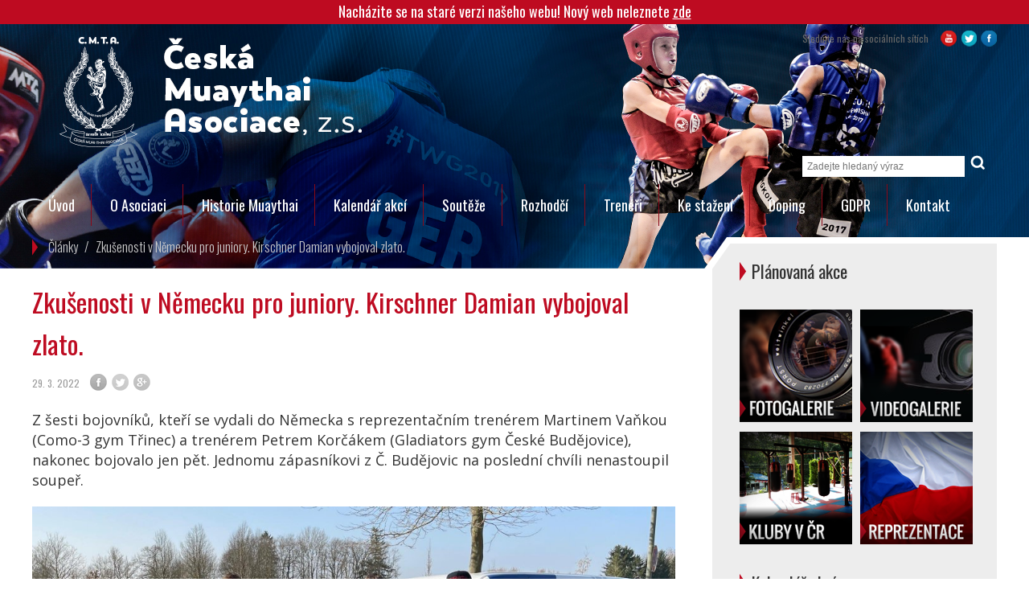

--- FILE ---
content_type: text/html; charset=utf-8
request_url: http://old.czechmuaythai.cz/clanky/zkusenosti-v-nemecku-pro-juniory-kirschner-damian-vybojoval-zlato-549
body_size: 5020
content:
<!DOCTYPE html>
<html>
<head>
	<meta charset="utf-8">

	<title>				Zkušenosti v Německu pro juniory. Kirschner Damian vybojoval zlato.
 | CMTA</title>

	<link href='http://fonts.googleapis.com/css?family=Oswald:400,300,700&subset=latin,latin-ext' rel='stylesheet' type='text/css'>
	<link href='http://fonts.googleapis.com/css?family=Open+Sans:400,700,300&subset=latin,latin-ext' rel='stylesheet' type='text/css'>

	<link rel="alternate" type="application/rss+xml" href="http://old.czechmuaythai.cz/rss">

	<link href="//cdn.rawgit.com/noelboss/featherlight/1.5.0/release/featherlight.min.css" type="text/css" rel="stylesheet">

	<link rel="stylesheet" media="screen,projection,tv" href="/css/reset.css">
	<link rel="stylesheet" media="screen,projection,tv" href="/css/screen.css?4">
	<link rel="stylesheet" media="print" href="/css/print.css">
	<link rel="shortcut icon" href="/favicon.ico">
	

</head>
<body style="background-position: center 30px;">
	<script> document.documentElement.className+=' js' </script>

	<!-- Google Tag Manager -->
	<noscript><iframe src="//www.googletagmanager.com/ns.html?id=GTM-M8C89M"
					  height="0" width="0" style="display:none;visibility:hidden"></iframe></noscript>
	<script>(function(w,d,s,l,i){ w[l]=w[l]||[];w[l].push({'gtm.start':
		new Date().getTime(),event:'gtm.js'});var f=d.getElementsByTagName(s)[0],
				j=d.createElement(s),dl=l!='dataLayer'?'&l='+l:'';j.async=true;j.src=
				'//www.googletagmanager.com/gtm.js?id='+i+dl;f.parentNode.insertBefore(j,f);
				})(window,document,'script','dataLayer','GTM-M8C89M');</script>
	<!-- End Google Tag Manager -->
<div style="background-color: #be0b21;color: #fff;text-align: center;font-size: 18px;height:30px;">
Nacházite se na staré verzi našeho webu! Nový web neleznete <a href="https://www.czechmuaythai.cz/" style="color:#fff;text-decoration:underline;">zde</a>
</div>
	<div class="wrapper">


		<div id="social">
			<a href="https://www.facebook.com/pages/CMTA-Czech-Muay-Thai-Association/191690077526756" class="fb"></a>
			<a href="" class="tw"></a>
			<a href="http://youtube.com/MaXimusFightTV" class="yt"></a>
			<span>Sledujte nás na sociálních sítích</span>
		</div>

		<a id="logo" href="/"></a>

		<form action="/clanky/zkusenosti-v-nemecku-pro-juniory-kirschner-damian-vybojoval-zlato-549" method="post" id="frm-searchForm">
			<input type="text" name="word" placeholder="Zadejte hledaný výraz" id="frm-searchForm-word" value="" class="text"> <input type="submit" name="search" id="frm-searchForm-search" value="" class="button">
		<div><input type="hidden" name="do" value="searchForm-submit"><!--[if IE]><input type=IEbug disabled style="display:none"><![endif]--></div>
</form>

		<p class="cln"></p>

		<ul id="topmenu">
			<li><a href="/">Úvod</a></li>
			<li ><a href="/o-asociaci">O Asociaci</a></li>
			<li ><a href="/historie-muaythai">Historie Muaythai</a></li>
			<li ><a href="/akce">Kalendář akcí</a></li>
			<li ><a href="/souteze">Soutěže</a></li>
			<li ><a href="/rozhodci">Rozhodčí</a></li>
			<li ><a href="/treneri">Trenéři</a></li>
			<li ><a href="/ke-stazeni">Ke stažení</a></li>
			<li ><a href="/doping">Doping</a></li>
			<li ><a href="/gdpr">GDPR</a></li>
			<li class="last"><a href="/kontakty">Kontakt</a></li>
		</ul>
		<p class="cln"></p>
	</div>


<div id="page">
	<div id="page-inner">

		<div id="navigation">
			<a href="/clanky">Články</a> <span>/</span>
			<a href="/clanky/zkusenosti-v-nemecku-pro-juniory-kirschner-damian-vybojoval-zlato-549">Zkušenosti v Německu pro juniory. Kirschner Damian vybojoval zlato.</a>
		</div>

		<div id="content">
			<div id="article">
				<h1>Zkušenosti v Německu pro juniory. Kirschner Damian vybojoval zlato.</h1>

				<div id="meta">
					<span>29. 3. 2022</span>
<a href="https://www.facebook.com/sharer/sharer.php?u=http://old.czechmuaythai.cz/clanky/zkusenosti-v-nemecku-pro-juniory-kirschner-damian-vybojoval-zlato-549" class="fb"></a>
<a href="https://twitter.com/home?status=http://old.czechmuaythai.cz/clanky/zkusenosti-v-nemecku-pro-juniory-kirschner-damian-vybojoval-zlato-549" class="tw"></a>
<a href="https://plus.google.com/share?url=http://old.czechmuaythai.cz/clanky/zkusenosti-v-nemecku-pro-juniory-kirschner-damian-vybojoval-zlato-549" class="gp"></a>				</div>

				<div class="perex">Z šesti bojovníků, kteří se vydali do Německa s reprezentačním trenérem Martinem Vaňkou (Como-3 gym Třinec) a trenérem Petrem Korčákem (Gladiators gym České Budějovice), nakonec bojovalo jen pět. Jednomu zápasníkovi z Č. Budějovic na poslední chvíli nenastoupil soupeř. </div>

				<div class="images">
					<img src="/files/articles/1648567408.jpg">

						<a href="/fotogalerie/galerie-241">
							<span>Zobrazit dalších 17 fotografií</span>
						</a>
				</div>

				<div class="content whtml">
					<p>Sportovce čekala dlouh&aacute; 11 hodinov&aacute; cesta autem C.M.T.A. do m&iacute;sta kon&aacute;n&iacute; ve městě Lauingen. V p&aacute;tek v&scaron;ichni vzorně splnili v&aacute;hov&eacute; limity. V&nbsp;sobotu 26.3.2022 od 8 hodin r&aacute;no prob&iacute;hala l&eacute;kařsk&aacute; prohl&iacute;dka a n&aacute;sledně se začalo z&aacute;pasit.</p>

<p>Zaj&iacute;mavost&iacute; bylo, že ritu&aacute;ln&iacute; tanec Wai Khru musel trvat 3 minuty a bojovn&iacute;ci jej nesměli zkracovat.</p>

<p>Prvn&iacute; z&aacute;pas bojoval &Scaron;těp&aacute;n Svatoň (Fight club Žď&aacute;r/ Nov&eacute; Město), tomu byl soupeřem Lovrič Antonijo (Suksoi gym Německo). Jednalo se o velmi vyrovnan&yacute; z&aacute;pas, bohužel &Scaron;těp&aacute;n těsně prohr&aacute;l na body.</p>

<p>Druh&yacute; z&aacute;pas bojoval Michal Řeh&aacute;ček (Gladiators gym Česk&eacute; Budějovice) proti Kilic Emre (Herzblut sport club Německo). Z&aacute;pas trval jen jedno kolo, ve v&scaron;&iacute; smůle pro na&scaron;i stranu. Nejprve Michal kr&aacute;sně trefil loket z otočky a soupeře otř&aacute;sl. Bohužel pak dostal kolenem do hlavy a byl dopoč&iacute;t&aacute;n rozhodč&iacute;m, kter&yacute; z&aacute;pas ukončil. &Scaron;lo o smůlu, protože v z&aacute;pase nebyla kolena na hlavu povolena. I přes protesty tren&eacute;rů n&aacute;m bylo ozn&aacute;meno, že to bylo po &uacute;deru loktem.</p>

<p>Třet&iacute; z&aacute;pas nastoupil osmilet&yacute; David Hork&yacute; (Thaibox Devils Třeb&iacute;č). Ten ve velk&eacute; bitvě na dvě kola po jedn&eacute; minutě vybojoval rem&iacute;zu s německ&yacute;m bojovn&iacute;kem česk&eacute;ho původu.</p>

<p>Čtvrt&yacute; z&aacute;pas byl v pod&aacute;n&iacute; mlad&yacute;ch d&iacute;vek. Za Česko nastoupila &Scaron;arlota Sofie Hork&aacute; (Thaibox Devils Třeb&iacute;č), kter&aacute; předvedla kr&aacute;sn&yacute; vyrovnan&yacute; z&aacute;pas a prohr&aacute;la na body. Rozhodně tam nechala v&scaron;e, ale zku&scaron;eněj&scaron;&iacute; soupeřka vyhr&aacute;la.</p>

<p>P&aacute;t&yacute; z&aacute;pas z&aacute;pasil Damian Kirschner (Como-3 gym Třinec). Toho čekal zku&scaron;en&yacute; Holanďan Rozena Cas (Bujin gym), jež je ostř&iacute;len&yacute; z reprezentačn&iacute;ch turnajů a m&aacute; na kontě o deset z&aacute;pasů v&iacute;c. Byla to velk&aacute; bitva, kdy Holanďan boxoval a Kirschner ho zastavoval kopy na hlavu a &uacute;dery loktem. Damian Kirschner v&iacute;těz&iacute; na body a bere zlato.</p>

<p>Mlad&iacute; bojovn&iacute;ci určitě neudělali ostudu a předvedli velk&eacute; boje a talent, kter&yacute; se jistě v budoucnu proměn&iacute; ve v&iacute;tězstv&iacute;.</p>

<p>&nbsp;</p>

<p>Martin Vaňka</p>

<p>Como-3 gym Třinec</p>

				</div>


				<div id="more-articles">
					<div class="container">
						<div class="inner">

							<div class="blk">
								<a class="img" href="/clanky/pf-2023-585">
									<img src="/files/articles/1671806430.jpg">
								</a>
								<h3><a href="/clanky/pf-2023-585">PF 2023</a></h3>
								<div>23. 12. 2022</div>
								<p>... <a href="/clanky/pf-2023-585">Celý článek</a></p>
							</div>
							<div class="blk">
								<a class="img" href="/clanky/magazin-muaythai-07-584">
									<img src="/files/articles/1671806583.jpg">
								</a>
								<h3><a href="/clanky/magazin-muaythai-07-584">Magazín Muaythai 07</a></h3>
								<div>23. 12. 2022</div>
								<p>Poslední letošní díl Magazínu Muaythai na Nova Sport <a href="/clanky/magazin-muaythai-07-584">Celý článek</a></p>
							</div>
							<div class="blk">
								<a class="img" href="/clanky/vecer-bojovniku-thajskeho-boxu-xiii-jesenice-u-prahy-582">
									<img src="/files/articles/1671467128.jpg">
								</a>
								<h3><a href="/clanky/vecer-bojovniku-thajskeho-boxu-xiii-jesenice-u-prahy-582">Večer bojovníků thajského boxu XIII. Jesenice u Prahy</a></h3>
								<div>19. 12. 2022</div>
								<p>Přinášíme výsledky z gala Večer bojovníků thajského boxu XIII. Jesenice u Prahy <a href="/clanky/vecer-bojovniku-thajskeho-boxu-xiii-jesenice-u-prahy-582">Celý článek</a></p>
							</div>

						</div>
					</div>

									</div>


			</div>
		</div>
<div id="column">
	<h2>Plánovaná akce</h2>
	<div class="banner">
	</div>

	<div class="menu">
		<a class="q" href="/fotogalerie"><img src="/images/fotogalerie-sm.png"></a>
		<a class="w" href="/videogalerie"><img src="/images/videogalerie-sm.png"></a>
		<a class="e" href="/kluby"><img src="/images/kluby-cr-sm.png"></a>
		<a class="r" href="/reprezentace"><img src="/images/reprezentace-sm.png"></a>
		<p class="cln"></p>
	</div>

	<h2>Kalendář akcí</h2>
<div id="event-month" class="events">
<div class="calendar">
	<div class="title">
		<a class="prev" href="/events/month?date=18.12.2025">&nbsp;</a>
		<span>
			Leden 2026
		</span>

		<a class="next" href="/events/month?date=18.2.2026">&nbsp;</a>
	</div>

	<table class="table month">
		<tr class="days">
			<th>Po</th><th>Út</th><th>St</th><th>Čt</th><th>Pá</th><th>So</th><th>Ne</th>
		</tr>



		<tr class="week">



			<td class="blur ">
					29
			</td>




			<td class="blur ">
					30
			</td>




			<td class="blur ">
					31
			</td>




			<td class=" ">
					1
			</td>




			<td class=" ">
					2
			</td>




			<td class=" ">
					3
			</td>




			<td class=" ">
					4
			</td>

		</tr>
		<tr class="week">



			<td class=" ">
					5
			</td>




			<td class=" ">
					6
			</td>




			<td class=" ">
					7
			</td>




			<td class=" ">
					8
			</td>




			<td class=" ">
					9
			</td>




			<td class=" ">
					10
			</td>




			<td class=" ">
					11
			</td>

		</tr>
		<tr class="week">



			<td class=" ">
					12
			</td>




			<td class=" ">
					13
			</td>




			<td class=" ">
					14
			</td>




			<td class=" ">
					15
			</td>




			<td class=" ">
					16
			</td>




			<td class=" ">
					17
			</td>




			<td class="active ">
					18
			</td>

		</tr>
		<tr class="week">



			<td class=" ">
					19
			</td>




			<td class=" ">
					20
			</td>




			<td class=" ">
					21
			</td>




			<td class=" ">
					22
			</td>




			<td class=" ">
					23
			</td>




			<td class=" ">
					24
			</td>




			<td class=" ">
					25
			</td>

		</tr>
		<tr class="week">



			<td class=" ">
					26
			</td>




			<td class=" ">
					27
			</td>




			<td class=" ">
					28
			</td>




			<td class=" ">
					29
			</td>




			<td class=" ">
					30
			</td>




			<td class=" ">
					31
			</td>




			<td class="blur ">
					1
			</td>

		</tr>

	</table>

	<p class="ics"><a href="/events.ics">Export ics</a></p>
</div>

</div>
	<div class="banners">
		<a class="w" href="http://emfmuaythai.eu/"><img src="/images/logo-emf.png"></a>
		<a class="e" href="http://www.ifmamuaythai.org/"><img src="/images/logo-ifma.png?2"></a>
		<a class="r" href="http://www.youtube.com/watch?v=j3L6iISSwpk"><img src="/images/logo-mtsports.png"></a>
		<a class="t" href="http://www.wmcmuaythai.org/"><img src="/images/logo-wmt.png"></a>
	</div>

	<h2>Sledujte nás na Facebooku</h2>

	<div class="facebook">
		<iframe src="//www.facebook.com/plugins/likebox.php?href=https%3A%2F%2Fwww.facebook.com%2Fpages%2FCMTA-Czech-Muay-Thai-Association%2F191690077526756%3Ffref%3Dts&amp;width=250&amp;height=590&amp;colorscheme=light&amp;show_faces=true&amp;header=true&amp;stream=true&amp;show_border=true&amp;appId=601731359895831" scrolling="no" frameborder="0" style="border:none; overflow:hidden; width:250px; height:590px;" allowTransparency="true"></iframe>
	</div>

</div>		<p class="cln"></p>
	</div>
</div>

	<div id="footer">
		<div class="inner">

			<ul class="q">
					<li><a href="/o-asociaci">C.M.T.A. - o nás</a></li>
					<li><a href="/autorita">C.M.T.A. - Autorita</a></li>
					<li><a href="/akce">Kalendář akcí</a></li>
					<li><a href="/souteze">Soutěže</a></li>
					<li><a href="/historie-muaythai">Muaythai</a></li>
					<li><a href="/kluby-cr">Seznam klubů dle registrace</a></li>
					<li><a href="/registrace">Registrace členů</a></li>
			</ul>

			<ul class="w">
					<li><a href="/treneri">Trenéři</a></li>
					<li><a href="/rozhodci">Rozhodčí</a></li>
					<li><a href="/sin-slavy">Síň slávy</a></li>
					<li><a href="/reprezentace">Reprezentace ČR</a></li>
					<li><a href="/tituly">Tituly</a></li>
			</ul>

			<ul class="e">
					<li><a href="/doping">Doping</a></li>
					<li><a href="/ochranne-lhuty">Ochranné lhůty</a></li>
					<li><a href="/gdpr">GDPR</a></li>
			</ul>

			<ul class="t">
					<li><a href="/merchandising">Merchandising</a></li>
					<li><a href="/hledame">Hledáme</a></li>
					<li><a href="/retro">Retro</a></li>
					<li><a href="/media">pro Media</a></li>
			</ul>

			<ul class="z">
					<li><a href="/kontakty">Kontakty</a></li>
					<li><a href="/ke-stazeni">Ke stažení</a></li>
					<li><a href="/smernice">Směrnice</a></li>
					<li><a href="/pravidla-a-soutezni-rad-c-m-t-a">Pravidla a sportovní řády</a></li>
					<li><a href="/informace">Informace</a></li>
			</ul>

			<div class="r">
				Česká Muaythai Asociace, z.s.<br>
				Zátopkova 100/2<br>
				169 00 Praha 6<br>
				IČ: 47606436
			</div>

			<p class="cln"></p>
		</div>

		<div class="bottom">
			<div class="wrapper">
				<div class="q">Copyright 2008 - 2026 WFCA Czech Republic</div>
				<div class="w">
					 
					Powered by <a href="https://yashica-digital.cz/?utm_source=referrer&utm_medium=web_eshop_app&utm_campaign=podpis_paticka">YASHICA DIGITAL</a>
				</div>
				<p class="cln"></p>
			</div>
		</div>
	</div>


	<script src="/js/jquery.js"></script>
	<script src="/js/netteForms.js"></script>
	<script src="/js/jquery.tablesorter.js"></script>
	<script src="//cdn.rawgit.com/noelboss/featherlight/1.5.0/release/featherlight.min.js" type="text/javascript" charset="utf-8"></script>
	<script src="/js/main.js?2"></script>

	

</body>
</html>


--- FILE ---
content_type: text/css
request_url: http://old.czechmuaythai.cz/css/screen.css?4
body_size: 4785
content:
body {
	font-size: 15px;
	line-height: 1.6;
	color: #333;
	background: white;
	background: url(/images/MUAYTHAI-website-banner-FINAL.jpg) 50% 0 no-repeat;
	padding: 0;
	font-family: 'Oswald', sans-serif;
}
.cln {
	clear: both;
	height: 1px;
	overflow: hidden;
}
.center {
	text-align: center;
}
h1 {
	color: #3484D2;
}
h2 small a,
h1 small a {
	font-size: 20px;
	color: #be0b21;
}
h2 small a:hover,
h1 small a:hover {
	text-decoration: none;
}
#ajax-spinner {
	margin: 15px 0 0 15px;
	padding: 13px;
	background: white url('../images/spinner.gif') no-repeat 50% 50%;
	font-size: 0;
	z-index: 123456;
	display: none;
}
div.flash {
	color: #fff;
	background: #be0b21;
	padding: 1em;
	margin: 1em 0;
	text-align: center;
	font-size: 20px;
	border-top: 2px solid #fff;
	border-bottom: 2px solid #fff;
}
a[href^="#error:"] {
	background: red;
	color: white;
}

form th, form td {
	vertical-align: top;
	font-weight: normal;
}
form th {
	text-align: right;
}
form .required label {
	font-weight: bold;
}
form .error {
	color: #D00;
	font-weight: bold;
}

html.js .jshidden {
	display: none;
}

.wrapper {
	width: 1200px;
	margin: 0 auto;
}

#social {
	font-size: 12px;
	color: #666;
	text-align: right;
	height: 35px;
}
#social span {
	display: block;
	float: right;
	padding-top: 8px;
	margin-right: 10px;
}
#social a {
	display: block;
	float: right;
	width: 20px;
	height: 20px;
	margin-top: 8px;
	margin-left: 5px;
}
#social .fb {
	background: url(/images/icn-fb.png) no-repeat;
}
#social .tw {
	background: url(/images/icn-tw.png) no-repeat;
}
#social .yt {
	background: url(/images/icn-yt.png) no-repeat;
}

#logo {
	height: 121px;
	display: block;
}

#frm-searchForm {
	float: right;
	width: 242px;
	height: 42px;
}
#frm-searchForm .text {
	font-size: 12px;
	color: #666;
	border: 0;
	width: 190px;
	padding: 6px;
}
#frm-searchForm .button {
	width: 25px;
	height: 25px;
	cursor: pointer;
	border: 0;
	background: url(/images/icn-search.png) 50% 100% no-repeat;
}

#topmenu {
	height: 65px;
}
#topmenu li {
	display: inline-block;
}
#topmenu a {
	border-right: 1px solid #890918;
	padding: 12px 20px;
	display: inline-block;
	text-decoration: none;
	font-weight: 400;
	color: #fff;
	font-size: 18px;
}
#topmenu .last a {
	border-right: 0;
}
#topmenu a:hover {
	text-decoration: underline;
}

#main {
	height: 395px;
}
#main .q {
	float: left;
	width: 600px;
}
#main .q .img {
	height: 334px;
	overflow: hidden;
}
#main .q img {
	width: 600px;
}
#main .q p {
	position: absolute;
	background: url(/images/main-title.png) no-repeat;
	height: 69px;
	width: 600px;
	padding-left: 40px;
	font-size: 24px;
	margin-top: -80px;
	font-weight: 300;
}
#main .q p span {
	color: #be0b21;
	display: block;
	height: 30px;
}
#main .q p strong {
	display: block;
	color: #fff;
}
#main .r,
#main .w {
	float: left;
	margin-left: 6px;
}
#main .t,
#main .e {
	float: right;
}

#top-articles {
	padding: 30px 0;
	overflow: hidden;
}
#top-articles h2 {
	font-size: 38px;
	color: #be0b21;
	padding-bottom: 30px;
	font-weight: 300;
}
#top-articles h2 small {
	color: #ccc;
}
#top-articles .wrap {
	width: 1200px;
	height: 360px;
	overflow: hidden;
}
#top-articles .inner {
	width: 500000px;
	height: 360px;
}
#top-articles .blk {
	width: 225px;
	float: left;
	margin-right: 20px;
}
#top-articles .blk img {
	width: 225px;
}
#top-articles .blk h3 {
	font-size: 18px;
	font-weight: 600;
}
#top-articles .blk h3 a {
	color: #be0b21;
	text-decoration: none;
}
#top-articles .blk h3 a:hover {
	color: #555;
}
#top-articles .blk p {
	font-size: 14px;
	color: #000;
	line-height: 20px;
	font-weight: 300;
}
#top-articles .blk p small {
	color: #999;
	font-size: 12px;
}
#top-articles .blk p a {
	color: #be0b21;
}
#top-articles .blk p a:hover {
	text-decoration: none;
}
#top-articles .blk .img {
	height: 127px;
	overflow: hidden;
	display: block;
	margin-bottom: 5px;
}
#top-articles .archive a {
	color: #be0b21;
}
#top-articles .archive {
	text-align: center;
}
#top-articles .prev {
	display: none;
	background: url(/images/arr-left.png);
	width: 23px;
	height: 35px;
	position: absolute;
	margin-left: -50px;
	margin-top: 140px;
}
#top-articles .next {
	display: none;
	background: url(/images/arr-right.png);
	width: 23px;
	height: 35px;
	position: absolute;
	margin-left: 1225px;
	margin-top: 140px;
}
#top-articles .inactive {
	opacity: 0.2;
	cursor: default;
}
#top-articles .dots {
	text-align: center;
}
#top-articles .dots a {
	background: url(/images/dot.png) 50% 50% no-repeat;
	width: 15px;
	height: 15px;
	display: inline-block;
	margin-right: 5px;
}
#top-articles .dots a.active {
	background: url(/images/dot-active.png) 50% 50% no-repeat;
}

#top-events {
	background: #393939 url(/images/plan-bg.png) repeat-x;
	min-height: 486px;
}
#top-events h2 {
	font-size: 38px;
	color: #be0b21;
	padding: 30px 0;
	font-weight: 300;
}
#top-events h2 small {
	color: #ccc;
}
#top-events .inner {
	width: 960px;
	float: left;
}
#top-events .inner a {
	display: block;
	float: left;
	width: 218px;
	margin-right: 22px;
}
#top-events .inner a img {
	width: 100%;
}
#top-events .events {
	width: 225px;
	float: right;
}
#top-events .events {
	font-size: 12px;
	font-family: 'Open Sans', sans-serif;
}
#top-events ul a {
	color: #fff;
	font-weight: 600;
	text-decoration: none;
}
#top-events ul a span {
	color: #be0b21;
}
#top-events ul li {
	padding: 10px 0;
	border-bottom: 1px solid #666;
}
#top-events ul li.empty {
	color: #ccc;
	text-align: center;
	font-weight: 100;
	font-style: italic;
	font-size: 16px;
}
#top-events ul li.last {
	border: 0;
}
#top-events .calendar {
	margin-bottom: 10px;
}

.events .daily {
	display: none;
}

#logos {
	padding: 40px 0;
}
#logos h2 {
	font-size: 22px;
	color: #999;
	font-weight: 200;
	padding-bottom: 20px;
}
#logos .blk {
	width: 600px;
	float: left;
	padding-bottom: 50px;
}
#logos .blk a {
	display: block;
	float: left;
	height: 100px;
	width: 120px;
	line-height: 100px;
	text-align: center;
}
#logos .blk a img {
	max-width: 100px;
	max-height: 70px;
	vertical-align: middle;
}

#footer {
	font-family: 'Open Sans', sans-serif;
	/*background: #333;*/
	background: url(/images/Final_footer.png) 50% 0 no-repeat;
	padding-top: 30px;
}
#footer .bottom {
	/*background: #be0b21;*/
	border-top: 2px solid #fff;
	font-size: 12px;
	color: #fff;
	padding: 10px 0;
}
#footer .bottom .q {
	float: left;
}
#footer .bottom .w {
	float: right;
	text-align: right;
}
#footer .bottom a {
	color: #fff;
}
#footer .inner {
	width: 1200px;
	margin: 0 auto;
	padding-bottom: 30px;
}
#footer .inner .r {
	float: right;
	width: 180px;
	font-size: 12px;
	font-weight: 600;
	text-shadow: 1px 1px #000;
	color: #999;
	padding: 40px 0 40px 125px;
	line-height: 30px;
	/*background: url(/images/logo-footer.png) 0 55% no-repeat;*/
}
#footer .inner ul li {
	padding-bottom: 10px;
}
#footer .inner ul {
	float: left;
	padding: 0 40px;
	font-weight: 600;
	text-shadow: 1px 1px #000;
	border-left: 1px solid #890918;
}
#footer .inner ul a {
	font-size: 12px;
	text-decoration: none;
	color: #fff;
}
#footer .inner ul a:hover {
	text-decoration: underline;
}
#footer .inner .q {
	border: 0;
	padding-left: 0;
}

.calendar {
	font-family: 'Open Sans', sans-serif;
}
.calendar .title {
	background: url(/images/calc-month.png) repeat-x;
	height: 30px;
	font-weight: 300;
	font-size: 15px;
	color: #e0e0e0;
	padding-top: 7px;
	text-align: center;
}
.calendar .title a {
	color: #e0e0e0;
	text-decoration: none;
	width: 20px;
	height: 22px;
	display: block;
}
.calendar .title .next {
	background: url(/images/calc-next.png) 0% 50% no-repeat;
	float: right;
}
.calendar .title .prev {
	background: url(/images/calc-prev.png) 100% 50% no-repeat;
	float: left;
}
.calendar table {
	width: 100%;
	text-align: center;
}
.calendar th {
	font-size: 11px;
	text-transform: uppercase;
	background: url(/images/calc-day.png) repeat;
	font-weight: 700;
	border: 1px solid #e4e4e4;
}
.calendar td {
	border: 1px solid #c2c2c2;
	background: url(/images/calc-day.png) repeat;
	height: 33px;
	vertical-align: middle;
	font-size: 13px;
	font-weight: 700;
}
.calendar td a {
	color: #be0b21;
	text-decoration: none;
}
.calendar td a:hover {
	color: #ec4e47;
}
.calendar td.blur {
	background: url(/images/calc-blur.png) repeat;
	color: #b4b3b3;
}
.calendar td.active {
	color: #e0e0e0;
	background: url(/images/calc-active.png) repeat;
}
.calendar td.active a {
	color: #fff;
}
.calendar .ics {
	text-align: right;
}
.calendar .ics a {
	color: #f0f0f0;
}

#page {
	background: url(/images/main.png) 50% 0 no-repeat;
	min-height: 500px;
}
#page-inner {
	width: 1200px;
	margin: 0 auto;
}

#navigation {
	background: url(/images/nav.png) 0 50% no-repeat;
	padding-left: 20px;
	font-size: 16px;
	font-weight: 100;
}
#navigation span {
	color: #ccc;
	margin: 0 5px;
}
#navigation a {
	color: #ccc;
	text-decoration: none;
}

#column {
	width: 290px;
	float: right;
	padding-right: 30px;
	padding-bottom: 200px;
}
#column h2 {
	font-size: 22px;
	color: #333;
	background: url(/images/headline.png) 0 50% no-repeat;
	padding-left: 15px;
	margin-bottom: 10px;
}
#column .banner {
	padding-bottom: 20px;
}
#column .banner img {
	width: 290px;
}
#column .menu {
	padding-bottom: 30px;
}
#column .menu a {
	display: block;
	width: 140px;
	height: 140px;
	float: left;
}
#column .menu .w {
	float: right;
	padding-bottom: 12px;
}
#column .menu .r {
	float: right;
}
#column .menu .q {
	padding-bottom: 12px;
}
#column .events {
	background: #fff;
	padding: 30px 0;
	margin-bottom: 30px;
}
#column .events .daily {
	width: 225px;
	margin: 0 auto;
}
#column .events .daily li {
	padding: 5px 0;
	border-bottom: 1px solid #ccc;
}
#column .events .daily li.last {
	border: 0;
}
#column .events .daily a {
	color: #333;
	text-decoration: none;
	font-size: 12px;
}
#column .calendar {
	width: 225px;
	margin: 0 auto;
}
#column .calendar .ics a {
	color: #555;
	font-size: 11px;
}
#column .banners {
	background: #fff;
	margin-bottom: 30px;
	height: 210px;
	padding: 20px;
	text-align: center;
}
#column .banners a {
	display: block;
	margin: 0 auto;
	padding: 10px;
}
#column .banners .w,
#column .banners .e {
	float: left;
	width: 105px;
	height: 80px;
}
#column .banners .r,
#column .banners .t {
	float: right;
	width: 105px;
	height: 80px;
}
#column .facebook {
	background: #fff;
	padding: 20px 0 20px 20px;
}
#content {
	padding-top: 30px;
	float: left;
	width: 800px;
}
#content h1 {
	font-size: 33px;
	color: #be0b21;
	font-weight: 400;
}

#meta {
	color: #999;
	font-size: 12px;
	padding-bottom: 20px;
}
#meta span {
	display: block;
	float: left;
	padding-top: 13px;
	margin-right: 10px;
}
#meta a {
	display: inline-block;
	width: 21px;
	height: 22px;
	padding-bottom: 10px;
	margin-left: 3px;
}
#meta .fb {
	background: url(/images/icn-fb-grey.png) 0 100% no-repeat;
}
#meta .tw {
	background: url(/images/icn-tw-grey.png) 0 100% no-repeat;
}
#meta .gp {
	background: url(/images/icn-gplus-grey.png) 0 100% no-repeat;
}
#meta .ln {
	background: url(/images/icn-link-grey.png) 0 100% no-repeat;
}
#article .perex {
	font-family: 'Open Sans', sans-serif;
	font-size: 18px;
	color: #333;
	line-height: 25px;
	padding-bottom: 20px;
}
#article .images img {
	width: 800px;
}
#article .images {
	padding-bottom: 20px;
}
#article .images a {
	background: url(/images/trans.png) repeat;
	display: block;
	height: 27px;
	position: absolute;
	margin-top: -60px;
	color: #fff;
	text-decoration: none;
	width: 230px;
	margin-left: 550px;
	padding: 5px 10px;
}
#article .images a span {
	display: block;
	padding: 1px 15px;
	background: url(/images/headline.png) no-repeat;
}
#article .image img {
	max-width: 100%;
}
#article .archive {
	text-align: right;
	position: relative;
	margin-top: -40px;
}
#article .archive a {
	color: #be0b21;
}

#more-articles {
	border-top: 1px solid #ccc;
	margin-top: 30px;
	padding-top: 30px;
}
#more-articles .blk {
	width: 225px;
	padding-right: 20px;
	float: left;
}
#more-articles .blk h3 a {
	color: #be0b21;
	font-size: 18px;
	text-transform: uppercase;
	text-decoration: none;
}
#more-articles .blk h3 a:hover {
	color: #333;
}
#more-articles .blk div {
	color: #999;
	font-size: 12px;
}
#more-articles .blk p {
	font-size: 14px;
	font-family: 'Open Sans', sans-serif;
}
#more-articles .blk p a {
	color: #be0b21;
}
#more-articles .container {
	width: 715px;
	overflow: hidden;
	margin: 0 auto;
	height: 400px;
}
#more-articles .inner {
	width: 5000px;
}
#more-articles .dots {
	text-align: center;
}
#more-articles .dots a {
	background: url(/images/dot.png) 50% 50% no-repeat;
	width: 15px;
	height: 15px;
	display: inline-block;
	margin-right: 5px;
}
#more-articles .dots a.active {
	background: url(/images/dot-active.png) 50% 50% no-repeat;
}
#more-articles .img img {
	width: 225px;
}
#more-articles .img {
	display: block;
	height: 127px;
	overflow: hidden;
}
#more-articles .list {
	padding-left: 40px;
}
#more-articles .list .blk {
	height: 420px;
}

#more-events {
	border-top: 1px solid #ccc;
	margin-top: 30px;
	padding-top: 30px;
}
#more-events .blk {
	width: 225px;
	padding-right: 20px;
	float: left;
}
#more-events .blk img {
	width: 225px;
}
#more-events .container {
	width: 715px;
	overflow: hidden;
	margin: 0 auto;
	height: 350px;
}
#more-events .inner {
	width: 5000px;
}
#more-events .dots {
	text-align: center;
}
#more-events .dots a {
	background: url(/images/dot.png) 50% 50% no-repeat;
	width: 15px;
	height: 15px;
	display: inline-block;
	margin-right: 5px;
}
#more-events .dots a.active {
	background: url(/images/dot-active.png) 50% 50% no-repeat;
}
#more-events .list {
	padding-left: 40px;
}
#more-events .list .blk {
	height: 320px;
	margin-bottom: 30px;
	overflow: hidden;
}

#more-events.nobod,
#more-articles.nobod {
	border-top: 0;
	padding-top: 20px;
	margin-top: 0;
}

#gallery .blk {
	width: 225px;
	float: left;
	margin-right: 62px;
	padding-top: 20px;
	text-align: center;
}
#gallery .blk .img {
	height: 127px;
	display: block;
	overflow: hidden;
}
#gallery .blk img {
	width: 100%;
}
#gallery .blk.right {
	margin-right: 0;
}
#gallery .blk h3 {
	text-align: center;
	text-transform: uppercase;
	padding-top: 10px;
}
#gallery .blk h3 a {
	font-size: 18px;
	text-decoration: none;
	color: #be0b21;
}
#gallery .blk p {
	color: #999;
	border-bottom: 1px solid #ccc;
	font-size: 14px;
	padding-bottom: 20px;
}
#gallery .blk div {
	position: absolute;
	margin-top: -45px;
	margin-left: 5px;
	background: #000;
	color: #fff;
	width: 60px;
	height: 30px;
	font-weight: 100;
	font-size: 14px;
	padding-top: 10px;
}
#gallery .more {
	text-align: center;
	padding-top: 50px;
	clear: both;
}
#gallery .more a {
	background: #be0b21;
	color: #fff;
	padding: 5px 0;
	width: 225px;
	text-decoration: none;
	text-transform: uppercase;
	display: inline-block;
}
#gallery .more a:hover {
	background: #787878;
}

#videos p,
#photo p,
#photos p {
	font-size: 14px;
	font-family: 'Open Sans', sans-serif;
	padding-bottom: 30px;
}
#videos p a,
#photos p a,
#photo p a {
	color: #be0b21;
}
#photos .list {
	border-bottom: 1px solid #ccc;
	padding-bottom: 20px;
}
#photo .list a,
#photos .list a {
	display: block;
	width: 150px;
	height: 150px;
	float: left;
	margin-right: 12px;
	margin-bottom: 12px;
	overflow: hidden;
}
#photos .list a.right {
	margin-right: 0;
}
#photo .list a img,
#photos .list a img {
	object-fit:cover;
	width: 100%;
	height:100%;
	display:block;
	max-width: 250px;
	max-height: 250px;
}
#photo .list {
	overflow: auto;
}
#photo .list td {
	padding: 0;
}
#photo .detail {
	padding-bottom: 10px;
}
#photo .detail img {
	width: 800px;
}
#photo .detail .prev {
	display: none;
	background: url(/images/arr-left-grey.png) no-repeat;
	width: 60px;
	height: 60px;
	position: absolute;
	margin-left: 20px;
}
#photo .detail .next {
	display: none;
	background: url(/images/arr-right-grey.png) no-repeat;
	width: 60px;
	height: 60px;
	position: absolute;
	margin-left: 720px;
}
#photo {
	padding-bottom: 30px;
	border-bottom: 1px solid #ccc;
}
#videos .list {
	border-bottom: 1px solid #ccc;
}
#videos .list a p {
	height: 150px;
	overflow: hidden;
}
#videos .list a h3 {
	padding-top: 10px;
}
#videos .list a {
	width: 225px;
	display: block;
	float: left;
	height: 300px;
	color: #be0b21;
	text-align: center;
	text-transform: uppercase;
	text-decoration: none;
	margin-right: 62px;
}
#videos .list a span {
	display: block;
	background: url(/images/play.png) no-repeat;
	width: 75px;
	height: 75px;
	position: absolute;
	margin-top: -130px;
	margin-left: 75px;
}
#videos .list a img {
	width: 225px;
	max-height: 300px;
}
#videos .list a.right {
	margin-right: 0;
}
#videos .list a:hover {
	color: #555;
}
#videos .detail {
	padding-bottom: 30px;
}

.pagination {
	text-align: center;
}
.pagination li {
	display: inline-block;
	padding: 0 10px;
}
.pagination li a {
	color: #be0b21;
	text-decoration: none;
}
.pagination li a:hover {
	color: #000;
}
.pagination li.active {
	color: #ccc;
}

#results .invalid {
	background: #DD0000;
	color: #fff;
	font-size: 20px;
	padding: 15px;
	text-align: center;
	border-radius: 3px;
}
#results h2 {
	font-size: 30px;
	font-weight: 100;
	padding-top: 20px;
	padding-bottom: 20px;
	border-bottom: 0;
}
#results li {
	font-size: 18px;
	list-style-type: circle;
	padding-left: 10px;
	margin-left: 60px;
	color: #be0b21;
}
#results li a {
	color: #be0b21;
}

#files .list a {
	display: block;
	float: left;
	height: 100px;
	width: 265px;
	text-align: center;
	padding-top: 130px;
	background: url(/images/icn-download.png) 50% 0 no-repeat;
	color: #be0b21;
	font-size: 13px;
	text-decoration: none;
}
#files .list a h2 {
	padding: 0 20px 5px 20px;
	height: 35px;
}
#files .list a div {
	color: #000;
}
#files .list a:hover h2 {
	color: #000;
}

#contests .list {
	padding-top: 30px;
}
#contests .list .item {
	display: block;
	float: left;
	width: 265px;
	height: 200px;
	text-align: center;
	text-decoration: none;
	color: #be0b21;
}
#contests .list .img {
	height: 100px;
	overflow: hidden;
}
#contests .list .img img {
	max-height: 100px;
	max-width: 265px;
}
#contests .list h2 {
	padding-top: 10px;
}
#contests .list a {
	color: #be0b21;
	text-decoration: none;
}
#contests .list a:hover {
	color: #000;
}
#contests .list p a {
	text-transform: uppercase;
	font-size: 12px;
}
#contest h2 {
	font-size: 25px;
	margin-top: 30px;
	border-bottom: 1px solid #ccc;
	padding-bottom: 10px;
	margin-bottom: 20px;
}
#contest table {
	width: 100%;
}

#contest .rounds a {
	border: 1px solid #be0b21;
	color: #be0b21;
	display: inline-block;
	margin-right: 5px;
	padding: 3px 20px;
	text-decoration: none;
}
#contest .rounds a:hover {
	background: #be0b21;
	color: #fff;
}

/* tables */
table.tablesorter {
	font-family:arial;
	margin:10px 0pt 15px;
	font-size: 8pt;
	width: 100%;
	text-align: left;
}
table.tablesorter thead tr th, table.tablesorter tfoot tr th {
	background-color: #b02c2a;
	border: 1px solid #FFF;
	font-size: 8pt;
	color: #fff;
	padding: 4px;
}
table.tablesorter thead tr .header {
	background-image: url(/images/bg.gif);
	background-repeat: no-repeat;
	background-position: center right;
	cursor: pointer;
}
table.tablesorter tbody td {
	color: #3D3D3D;
	padding: 4px;
	background-color: #FFF;
	vertical-align: top;
}
table.tablesorter tbody tr.odd td {
	background-color: #f6d9d4;
}
table.tablesorter thead tr .headerSortUp {
	background-image: url(/images/asc.gif);
}
table.tablesorter thead tr .headerSortDown {
	background-image: url(/images/desc.gif);
}
table.tablesorter thead tr .headerSortDown, table.tablesorter thead tr .headerSortUp {
	background-color: #d8897f;
}

.attachments {
	list-style-type: circle;
	margin-left: 20px;
}
.attachments a {
	color: #000;
	font-weight: normal;
}

.whtml {
	font-family: 'Open Sans', sans-serif;
	font-size: 16px;
}
.whtml p {
	padding-bottom: 20px;
}
.whtml a {
	color: #be0b21;	
}
.whtml strong {
	font-weight: bold;
}
.whtml em {
	font-style: italic;
}
.whtml hr {
	border: 0;
	height: 1px;
	background: #ccc;
	margin-bottom: 20px;
}
.whtml ul {
	list-style-type: disc;
	margin-left: 40px;
}
.whtml ul ul {
	list-style-type: circle;
}
.whtml ul ul ul {
	list-style-type: square;
}
.whtml ol {
	list-style-type: decimal;
	margin-left: 40px;
}
.whtml ol ol {
	list-style-type: upper-roman;
}
.whtml ol ol ol {
	list-style-type: decimal;
}
.whtml li {
	padding-bottom: 5px;
}
.whtml h2 {
	color: #be0b21;
	font-size: 25px;
	font-weight: bold;
}
.whtml h3 {
	color: #be0b21;
	font-size: 20px;
	font-weight: bold;
}
.whtml pre {
	font-family: "Courier New", Courier, monospace;
}
.whtml table td {
	border: 1px solid #ccc;
}

#fighters .blk {
	width: 240px;
	height: 180px;
	float: left;
	margin-right: 20px;
	text-align: center;
	overflow: hidden;
	margin-top: 50px;
	text-decoration: none;
}
#fighters .blk h2 {
	color: #000;
	width: 240px;
	text-align: center;
	position: absolute;
	background: url(/images/FFFFFF-0.6.png) repeat;
	padding-top: 3px;
}
#fighters .blk img {
	width: 240px;
}
#fighters .list {
	padding-bottom: 50px;
}
#fighter table {
	width: 100%;
	margin: 20px 0;
}
#fighter table th {
	text-align: left;
	background: #ccc;
}
#fighter table th,
#fighter table td {
	width: 25%;
	padding: 5px 10px;
	border-bottom: 1px solid #fff;
}
#fighter .row .content {
	float: right;
	width: 585px;
}
#fighter .row .photo {
	width: 200px;
	float: left;
	padding-top: 7px;
}
#fighter .row .photo img {
	width: 200px;
}

#club .images {
	padding-top: 20px;
	float: left;
	width: 200px;
}
#club .images img {
	width: 100%;
}
#club .info {
	padding-top: 20px;
	float: right;
	width: 600px;
}
#club .info th {
	width: 120px;
	text-align: right;
	padding-bottom: 5px;
	padding-right: 20px;
	color: #737373;
}
#club .info td {
	padding-bottom: 5px;
}
#club .persons {
	margin-top: 20px;
}
#club .persons td {
	padding-bottom: 20px;
}
#club a {
	color: #b02c2a;
}
#club .thumbs {
	background: #ebebeb;
	padding-bottom: 10px;
	margin-top: 30px;
}
#club .thumbs img {
	margin: 10px 10px 0 10px;
	width: 180px;
}
#club .links {
	padding: 30px 0 0 130px;
	line-height: 30px;
}
#club .links a {
	text-decoration: none;
}
#club .links a:hover {
	text-decoration: underline;
}

#club-edit fieldset {
	padding: 15px;
	border: 1px solid #b02c2a;
	margin: 10px 0;
}
#club-edit legend {
	font-size: 16px;
	padding: 0 20px;
	color: #b02c2a;
}
#club-edit label {
	width: 100px;
	padding-top: 5px;
	display: inline-block;
}
#club-edit .text {
	width: 400px;
	font-size: 13px;
	padding: 5px 10px;
}
#club-edit .form-group {
	padding-bottom: 10px;
}
#club-edit .btn {
	cursor: pointer;
	font-size: 15px;
	padding: 10px 40px;
	display: inline-block;
	border: 0;
	background: #b02c2a;
	color: #fff;
}
#club-edit .btn:hover {
	background: #7d1f1e;
}
#club-edit form .help-block {
	font-size: 12px;
	background: #b02c2a;
	font-family: Arial;
	color: #fff;
	padding: 5px;
	text-align: center;
	display: block;
}

#clubs .list {
	padding-bottom: 50px;
}
#clubs .list .item {
	float: left;
	width: 388px;
	height: 100px;
	border: 1px solid #ccc;
	margin: 20px 20px 0 0;
}
#clubs .list .item.second {
	margin-right: 0;
}
#clubs .list .item .q {
	float: left;
	text-align: center;
	overflow: hidden;
	width: 100px;
	padding-top: 10px;
}
#clubs .list .item .q img {
	width: auto;
	max-height: 80px;
}
#clubs .list .item .w {
	float: right;
	width: 280px;
}
#clubs .list .item .w h3 {
	font-size: 15px;
	padding-top: 5px;
}
#clubs .list .item .w h3 a {
	text-decoration: none;
}
#clubs .list .item .w div {
	font-size: 13px;
	padding-top: 2px;
}
#clubs .list a {
	color: #b02c2a;
}

#logged {
	float: right;
	padding: 5px 0 0 30px;
}
#logged a {
	color: #fff;
}
#logged a:hover {
	text-decoration: none;
}

#round {
	padding-bottom: 50px;
}
#round h2 {
	font-size: 25px;
	margin-top: 30px;
	border-bottom: 1px solid #ccc;
	padding-bottom: 10px;
	margin-bottom: 20px;
}
#round h3 {
	font-size: 20px;
}
#round .note {
	background: #cee7b4;
	text-align: center;
	padding: 20px;
	font-size: 18px;
	margin-bottom: 30px;
}
#round .note.muted {
	background: #ccc;
}
#round .buttons {
	padding: 10px 0;
}
#round .buttons a {
	display: inline-block;
	padding: 5px 15px;
	text-decoration: none;
	border: 1px solid #b02c2a;
	color: #b02c2a;
}
#round .buttons a:hover {
	background: #b02c2a;
	color: #fff;
}
#round #frm-registerForm {
	padding: 20px;
	background: #f6f6f6;
	margin-bottom: 20px;
}
#round #frm-registerForm th {
	padding: 5px 20px;
	text-align: right;
}
#round #frm-registerForm td {
	padding: 5px 0;
}
#round #frm-registerForm td .text {
	padding: 5px;
	width: 200px;
}
#round #frm-registerForm .button {
	background: #b02c2a;
	color: #fff;
	padding: 10px 15px;
	border: 0;
	cursor: pointer;
}
#round #frm-registerForm .button:hover {
	background: #952524;
}
#round .fights .fight {
	background: #f6f6f6;
	margin-top: 10px;
	padding: 10px;
}
#round .fights .fight strong {
	width: 40%;
	text-align: center;
	float: left;
	display: block;
}
#round .fights .fight span {
	float: left;
	text-align: center;
	width: 10%;
	display: block;
}



--- FILE ---
content_type: application/javascript
request_url: http://old.czechmuaythai.cz/js/main.js?2
body_size: 981
content:
$(function(){


	// Top articles
	var articles = $("#top-articles .inner .blk").length;
	if (articles > 5) {
		$("#top-articles .prev, #top-articles .next").show();
		var pages = Math.ceil(articles / 5);
		for (var i = 1; i <= pages; i++) {
			$("#top-articles .dots").append('<a href="" data-page="' + i + '"' + (i == 1 ? ' class="active"' : '') + '></a>');
		}

		$("#top-articles .dots a").click(function(){
			$("#top-articles .dots a").removeClass("active");
			$("#top-articles .wrap .inner").animate({ "marginLeft" : (parseInt($(this).data("page")) - 1) * 5 * -245 }, 1000);
			$(this).addClass("active");

			$("#top-articles .prev, #top-articles .next").removeClass("inactive");

			if ($("#top-articles .dots .active").prev().length == 0)
				$("#top-articles .prev").addClass("inactive");

			if ($("#top-articles .dots .active").next().length == 0)
				$("#top-articles .next").addClass("inactive");

			return false;
		});

		$("#top-articles .prev").click(function(){
			var prev = $("#top-articles .dots .active").prev();
			if (prev) prev.click();
			return false;
		});

		$("#top-articles .next").click(function(){
			var next = $("#top-articles .dots .active").next();
			if (next) next.click();
			return false;
		});

	}


	// Events from month
	if ($("#event-month").length) {

		var initCalendar = function() {

			$("#event-month .month td a").click(function () {
				$("#event-month .daily").hide();
				$("#event-month .daily[data-day='" + $(this).text() + "']").show();
				$("#event-month .month .active").removeClass("active");
				$(this).parent().addClass("active");
				return false;
			});

			$("#event-month .prev").click(function(){
				$("#event-month").load($(this).attr("href"), function(){
					initCalendar();
				});
				return false;
			});

			$("#event-month .next").click(function(){
				$("#event-month").load($(this).attr("href"), function(){
					initCalendar();
				});
				return false;
			});

		};

		initCalendar();

		if ($("#event-month .month .active a").length)
			$("#event-month .daily[data-day='" + $("#event-month .month .active a").text() + "']").show();
	}


	$(".tablesorter").tablesorter({ sortList: [[10,1]] });


	// Position prev, next icons > cant used css self
	var buttonLoader = function() {
		$("#photo .detail img").one("load", function () {
			var amount = $("#photo .list td").length;
			if (amount > 1) {
				$("#photo .detail .next, #photo .detail .prev").css({
					"marginTop": Math.floor($(this).outerHeight() / 2 - 30),
					"display": "block"
				});
			}

		}).each(function () {
			if (this.complete) $(this).load();
		});
	};

	buttonLoader();

	// Photo ajax loader
	var bindPhotoLoader = function() {
		$("#photo .list a.blk, #photo .detail a.prev, #photo .detail a.next").click(function () {

			$('html, body').animate({
				scrollTop: $("#photo").offset().top
			}, 1000);

			$("#photo").load($(this).attr("href") + " #photo", function () {
				buttonLoader();
				bindPhotoLoader();
			});
			return false;
		});
	};

	bindPhotoLoader();

});


--- FILE ---
content_type: text/plain
request_url: https://www.google-analytics.com/j/collect?v=1&_v=j102&a=645714562&t=pageview&_s=1&dl=http%3A%2F%2Fold.czechmuaythai.cz%2Fclanky%2Fzkusenosti-v-nemecku-pro-juniory-kirschner-damian-vybojoval-zlato-549&ul=en-us%40posix&dt=Zku%C5%A1enosti%20v%20N%C4%9Bmecku%20pro%20juniory.%20Kirschner%20Damian%20vybojoval%20zlato.%20%7C%20CMTA&sr=1280x720&vp=1280x720&_u=YGBAgAABAAAAAC~&jid=1478819247&gjid=1207933863&cid=566453204.1768731401&tid=UA-71254449-1&_gid=1189095794.1768731401&_slc=1&gtm=45He61f0h2n71M8C89Mv71787902za200zd71787902&gcd=13l3l3l3l1l1&dma=0&tag_exp=103116026~103200004~104527906~104528500~104684208~104684211~105391253~115495939~115616985~115938465~115938469~116744866~117041587&z=592584807
body_size: -286
content:
2,cG-GFZFY4C96M